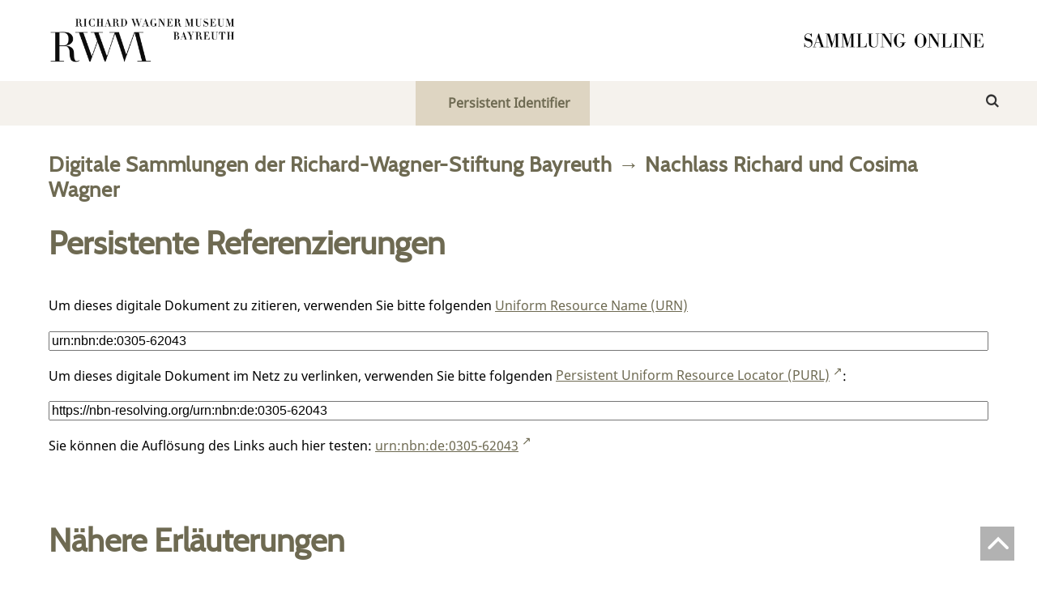

--- FILE ---
content_type: text/html;charset=utf-8
request_url: https://digital.wagnermuseum.de/ncrw/wiki/identifier/urnresolving?urn=urn:nbn:de:0305-62043
body_size: 4039
content:
<!DOCTYPE html>
<html lang="de"><head><title>Nachlass Richard und Cosima Wagner / Persistent Identifier</title><meta http-equiv="Content-Type" content="xml; charset=UTF-8"><meta name="viewport" content="width = device-width, initial-scale = 1"><meta name="description" content="Nachlass Richard und Cosima Wagner"><meta lang="de" content=""><link rel="shortcut icon" href="/ncrw/domainimage/favicon.png" type="image/x-icon"><link rel="alternate" type="application/rss+xml" title="Nachlass Richard und Cosima Wagner" href="/ncrw/rss"><link type="text/css" href="/css/rwm-balancer_front1.rwmncrw_content.css?8741272380406740299" rel="stylesheet"><link type="text/css" href="/ncrw/domainresource/static/css/fontello.css" rel="stylesheet"><script src="/thirdparty/jquery-3.6.0.min.js">&#160;</script><script defer src="/static/scripts/main.js">&#160;</script><script defer src="/static/scripts/common.js">&#160;</script><script type="text/javascript" src="/domainresource/static/scripts/custom.js">&#160;</script><script> 
$(document).ready(function() {
 $( "body.bd-guest" ).contextmenu(function(e) {
  e.preventDefault()
 })
});
</script></head><body style="" class="bd-guest   bd-flexLayout  bd-r-rwm bd-m- bd-rwmncrw  bd-retro bd-doc bd-portal bd-wiki bd-portal-page bd-wiki-page bd-doc-page bd-doc-page-identifier/urnresolving bd-wiki-identifier/urnresolving bd-list-rows"><span style="display:none" id="meta"><var id="tree">&#160;<var id="map-tiles" value="https://{a-b}.tile.openstreetmap.fr/hot/{z}/{x}/{y}.png" class=" places"> </var><var id="map-zoomAdjust" value="0" class=" places"> </var><var id="timeout" value="3600" class=" sessionsys"> </var><var id="name" value="rwmncrw" class=" domain"> </var><var id="relativeRootDomain" value="rwm" class=" domain"> </var><var id="pathinfo" value="/ncrw/wiki/identifier/urnresolving" class=" request"> </var><var id="fulldata" value="false" class=" domain"> </var><var id="search-linkDetailedsearchScope" value="domain" class=" templating"> </var><var id="class" value="doc" class=" request"> </var><var id="classtype" value="portal" class=" request"> </var><var id="tab" value="page" class=" request"> </var><var id="id" value="identifier/urnresolving" class=" request"> </var><var id="leftColToggled" value="false" class=" session"> </var><var id="facetFilterToggled" value="false" class=" session"> </var><var id="topheight" value="100" class=" session"> </var><var id="bottomheight" value="712" class=" session"> </var><var id="bodywidth" value="1000" class=" session"> </var><var id="centercolwidth" value="1280" class=" session"> </var><var id="middlerowheight" value="485" class=" session"> </var><var id="numberOfThumbs" value="20" class=" session"> </var><var id="clientwidth" value="1000" class=" session"> </var><var id="fullScreen" value="false" class=" session"> </var><var id="staticWidth" value="false" class=" session"> </var><var id="rightcolwidth" value="0" class=" session"> </var><var id="leftcolwidth" value="0" class=" session"> </var><var id="zoomwidth" value="600" class=" session"> </var><var id="mode" value="w" class=" session"> </var><var id="initialized" value="true" class=" session"> </var><var id="sizes" value="128,1200,2000,0,1000,304,1504,504,800" class=" webcache"> </var><var id="availableZoomLevels" value="304,504,800,1000,1504,2000" class=" webcache"> </var><var id="js-toggleMobileNavi" value="None" class=" templating"> </var><var id="fullscreen-fullzoomOnly" value="false" class=" templating"> </var><var id="css-mobileMin" value="768px" class=" templating"> </var><var id="tei-on" value="false" class=" templating"> </var><var id="search-alertIfEmpty" value="true" class=" templating"> </var><var id="search-quicksearchScope" value="domain" class=" templating"> </var><var id="search-toggleListMinStructs" value="3" class=" templating"> </var><var id="search-highlightingColor" value="00808066" class=" templating"> </var><var id="layout-wrapperMargins" value="body" class=" templating"> </var><var id="layout-useMiddleContentDIV" value="false" class=" templating"> </var><var id="layout-navPortAboveMiddleContentDIV" value="false" class=" templating"> </var><var id="navPort-align" value="center" class=" templating"> </var><var id="navPort-searchTheBookInit" value="closed" class=" templating"> </var><var id="navPath-pageviewStructureResize" value="js" class=" templating"> </var><var id="layout-useLayout" value="flexLayout" class=" templating"> </var><var id="listNavigation-keepToggleState" value="false" class=" templating"> </var><var id="fullscreen-mode" value="None" class=" templating"> </var><var id="groups" value="guest" class=" user"> </var></var><var id="client" value="browser">&#160;</var><var id="guest" value="true">&#160;</var><var class="layout" id="colleft" value="page,">&#160;</var><var class="layout" id="colright" value="">&#160;</var></span><div id="main" class="divmain "><div id="topParts" class=""><a class="screenreaders" href="#centerParts">zum Inhalt</a><header role="banner" class=""><div id="defaultTop" class="wiki wiki-top defaultTop wiki-defaultTop defaultTop "><div id="topLogo"><a href="https://www.wagnermuseum.de/" title="Zur Startseite des Richard Wagner Museum">&#160;</a></div>

<div id="topProject"> <a title="Zur Startseite" href="/"> </a> </div></div><div id="mobileTop" class="defaultTop"><div class="main"><div id="topLogo"><a href="/" title="Zur Startseite des Richard Wagner Museum">&#160;</a></div><div id="topProject"> <a title="Zur Startseite" href="/"> </a> </div><div class="topLiner"><div class="vlsControl vl-mobile-top"><div class="button top-toggler large flat noborder searchglass searchbox toggle"><span style="font-size:0">&#160;</span></div></div></div></div><div class="addbox"><div class="searchbox totoggle"><form method="get" onsubmit='return alertIfEmpty("mobileQuicksearch")' name="searchBox" class="searchform" id="mobilequickSearchform" action="/ncrw/search/quick"><a class="textlink   " id="searchexpert" href="/ncrw/search"><span>Detailsuche</span></a><div id="mqs-wrap"><label class="screenreaders" for="mobileQuicksearch">Schnellsuche: </label><span class="button large edge slim flat noborder searchglass glassindic"><span style="display:none">&#160;</span></span><input type="text" id="mobileQuicksearch" name="query" class="quicksearch" onfocus="this.value=''" style="" placeholder="Suche " value="" preset="" msg="Bitte mindestens einen Suchbegriff eingeben."></div><button type="submit" id="quicksearchSubmit" class=" button large edge slim flat noborder searchglass"><span class="hidden">OK</span></button></form></div></div></div></header></div><div id="middleParts" class=""><div id="centerParts" class="maincol "><main role="main" class=""><img alt="" style="position:absolute;left:-9999px" id="cInfo" width="0" height="0"><a class="screenreaders" name="centerParts">&#160;</a><nav class="navPort  primary "><ul id="navPort" class="nav-inline navPort-wiki navPort-doc-page"><li class="viewCtrl_sel  tab-generic firstCtrl singleCtrl lastCtrl tab-wiki-generic" id="tab-doc-generic"><span><i class="cap tab">Persistent Identifier</i></span></li><span style="font-size:0px">&#160;</span></ul></nav><a class="screenreaders" name="centerParts">&#160;</a><h1 class="mainheader titlesBar  " id="docHeader"><div class="headertext "><div id=""><a href="/rwm">Digitale Sammlungen der Richard-Wagner-Stiftung Bayreuth</a><span class="next"> &#8594; </span><a href="/ncrw">Nachlass Richard und Cosima Wagner</a></div></div></h1><div id="identifier/urnresolving" class="wiki wiki-center identifier/urnresolving wiki-identifier/urnresolving centerWiki "><article><h1>Persistente Referenzierungen</h1>
<div>

<p>Um dieses digitale Dokument zu zitieren, verwenden Sie bitte folgenden <a href="http://de.wikipedia.org/wiki/Uniform_Resource_Name">Uniform Resource Name (URN)</a></p>
<p><input class="resolving urn" onclick="select()" value="urn:nbn:de:0305-62043"></p>
<p>Um dieses digitale Dokument im Netz zu verlinken, verwenden Sie bitte folgenden
<a href="http://de.wikipedia.org/wiki/Persistent_Uniform_Resource_Locator" target="_blank" class="external">Persistent Uniform Resource Locator (PURL)</a>:</p>
<p><input class="resolving url" onclick="select()" value="https://nbn-resolving.org/urn:nbn:de:0305-62043"></p>
<p>Sie k&#246;nnen die Aufl&#246;sung des Links auch hier testen:
<a class="external" href="https://nbn-resolving.org/urn:nbn:de:0305-62043">urn:nbn:de:0305-62043</a>
</p></div>
<br><p></p>
<h1>N&#228;here Erl&#228;uterungen</h1>
<div>

<p>Der Einsatz eines
<a href="https://de.wikipedia.org/wiki/Persistent_Identifier" target="_blank" class="external">Persistent Identifier (hier: URN)</a>
erm&#246;glicht die stabile, weltweit eindeutige und ortsunabh&#228;ngige Referenzierung elektronischer Dokumente und bietet so auch bei einem sich &#228;ndernden
<a href="http://de.wikipedia.org/wiki/Uniform_Resource_Locator" target="_blank" class="external">Uniform Resource Locator (URL)</a> Zitationssicherheit.
Daher eignen sich URNs zur dauerhaft sichergestellten Zitation in wissenschaftlichen Arbeiten.</p>
<p>URNs k&#246;nnen nicht direkt im Browser aufgerufen werden, sondern werden mittels eines Resolvingdienstes in URLs &#252;bersetzt. Die persistente Aufl&#246;sung dieses Links erfolgt hier durch den
<a href="https://nbn-resolving.org/" target="_blank" class="external">URN-Resolver der Deutschen Nationalbibliothek</a>.</p>
</div></article></div><var id="publicationID" value="" class="zoomfullScreen"> </var><var id="mdlistCols" value="false"> </var><var id="isFullzoom" value="false" class="zoomfullScreen"> </var><var id="employsPageview" value="false" class="pagetabs"> </var><var id="webcacheSizes" value="128,304,504,800,1000,1200,1504,2000"> </var><var id="navLastSearchUrl" value=""> </var></main></div></div><div id="bottomParts" class=""><footer role="contentinfo" class=""><div id="custom-footer" class="wiki wiki-bottom custom-footer wiki-custom-footer customFooter "><div class="darkpane">
<div>    
    <div>
        <h4>Museum (Besuchsanschrift)</h4>
        <div>Richard Wagner Museum</div>
        <div>
            
          <span>Richard-Wagner-Str. 48</span>
        </div>
        <div> 95444 Bayreuth</div>
        <div>
            <i class="fa icon-phone"> </i>
            <span>+ 49 921- 75728-16 </span>
        </div>
        <i class="fa icon-mail-alt"> </i>
      <a href="mailto:kasse@wagnermuseum.de">kasse@wagnermuseum.de</a>
        <h4>&#214;ffnungszeiten Museum</h4>
        <strong>September bis Juni</strong>
        <br>
        <strong>Dienstag bis Sonntag</strong>
        <div> 10.00 bis 17.00 Uhr</div>
        <br>
        <strong>Juli und August</strong>
        <br>
        <strong>Montag bis Sonntag</strong>
        <div> 10.00 bis 18.00 Uhr</div>

    </div>
  <div>
    <h4>Newsletter-Anmeldung</h4>
    <div>
      <div>Immer auf dem Laufenden: Informationen zu aktuellen Ausstellungen, kommenden Veranstaltungen und Blicke hinter die Kulissen finden Sie im E-Mail-Newsletter des Richard Wagner Museums.
           </div>
      <br>

   <a class="news" href="https://www.wagnermuseum.de/museum/newsletter/">
     <i class="fas fa-arrow-right"> </i>
     <span>NEWSLETTER ABONNIEREN</span></a>
    </div>
  </div>
    <div>
        <h4>Verwaltung und Nationalarchiv (Postanschrift)</h4>
        <div>Richard Wagner Museum mit
Nationalarchiv der Richard-Wagner-Stiftung</div>
        <div>
            
            <span>Wahnfriedstra&#223;e 2</span>
        </div>
        <div>95444 Bayreuth</div>
        <div>
            <i class="fa icon-phone"> </i>
            <span>+ 49 921- 757 - 28 - 0</span>
        </div>
        <div>
            <i class="fa icon-mail-alt"> </i>
            <a href="mailto:info@wagnermuseum.de">info@wagnermuseum.de</a>
        </div>
      <h4>&#214;ffnungszeiten Nationalarchiv</h4>
      <div><strong>Montag bis Freitag</strong>
          <div>8.30 bis 12.30 Uhr</div>
          <strong>Montag bis Donnerstag</strong>
          <div>14.00 bis 16.30 Uhr</div>
      </div>
  </div>
</div>
</div>

<div class="whitepane">
  <div>
    <div style="text-align: left">&#169; Richard Wagner Museum Bayreuth</div>
    <div style="text-align: right">
        <a href="http://www.wagnermuseum.de/mehr/datenschutz/">Datenschutz</a>
        <a href="http://www.wagnermuseum.de/mehr/impressum/">Impressum</a>
        <a href="http://www.wagnermuseum.de/info/kontakt/">Kontakt und Anfahrt</a>
    </div>
  </div>
</div></div><a href="#top" id="scrollTop" class="vls-button"><span class="label">Nach oben</span> </a><div class="footerContent" id="footerContent"><span class="f-links-vls"><a id="footerLinkVLS" target="_blank" href="http://www.semantics.de/produkte/visual_library/">Visual Library Server 2026</a></span></div></footer></div></div></body></html>